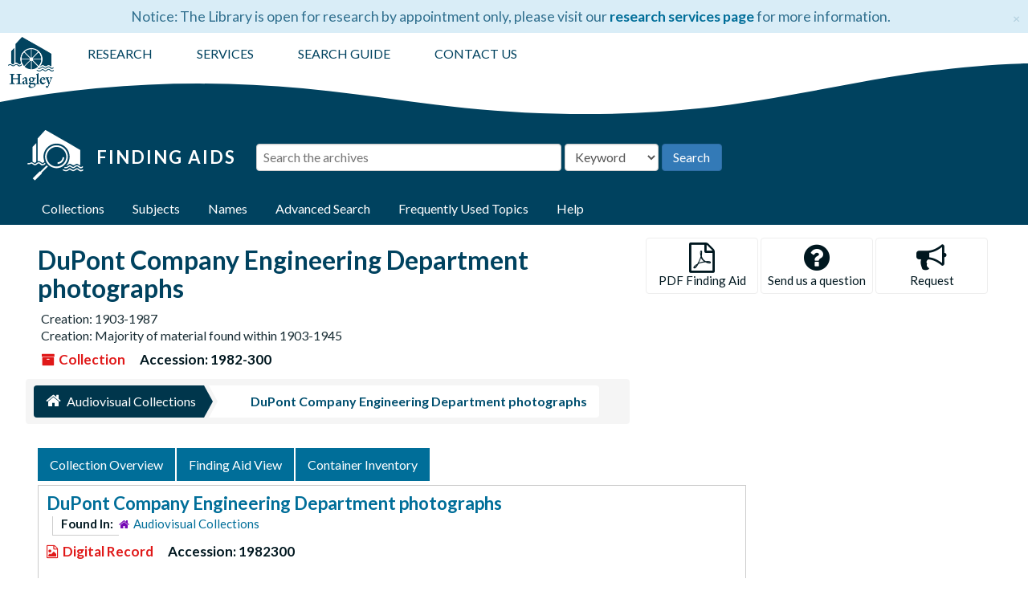

--- FILE ---
content_type: text/html;charset=utf-8
request_url: https://findingaids.hagley.org/repositories/2/resources/182/digitized
body_size: 8169
content:
<!DOCTYPE html>
<html lang="en">
<head>
	<meta charset="utf-8"/>
	<meta http-equiv="X-UA-Compatible" content="IE=edge"/>
	<meta name="viewport" content="width=device-width, initial-scale=1, shrink-to-fit=no">
	<link href="/assets/images/hagley_fav-9d882c8e234fd46b54cb40e6f09af4b1ece121239552529bcf34cc7c85fd5ba9.png" rel="shortcut icon" type="image/x-icon" />
	<title>Found 1 Results | Hagley Museum and Library Archives</title>
	<meta name="csrf-param" content="authenticity_token" />
<meta name="csrf-token" content="Qs+3qxkMI7sC/4H4c6+feHFk5DEpgIP3Ry3xYCID8yaUveArU+9d3OkhED9Pxcy223LxwwCKQ1AEwkveFzEZvA==" />

		<meta name="referrer" content="origin-when-cross-origin" />

        <script>
	 var APP_PATH = '/';
	 var SHOW_IDENTIFIERS_IN_TREE = false;
	</script>

	<link rel="stylesheet" media="all" href="/assets/application-c5ef6c3837eb5dfa7dbdd56630bce29abae71206f816c2cb3e936573b66c3028.css" />
	<script src="/assets/application-c7ae5477652dd5389ebb182680fa49e21c1b31cb69887eacd132391910eb2819.js"></script>

	  <script type="application/ld+json">
    {
  "@context": "http://schema.org/",
  "@id": "https://findingaids.hagley.org/repositories/2/resources/182",
  "@type": [
    "Collection",
    "ArchiveComponent"
  ],
  "name": "DuPont Company Engineering Department photographs",
  "identifier": "1982 300",
  "description": "The E.I. du Pont de Nemours is a chemical company commonly known as the DuPont Company was established in 1802, and began by manufacturing gunpowder and later chemical compounds. The foundations for the Engineering Department were laid in 1902. The department’s purpose was to design and construct high explosives plants, design powder machinery and create extensions to existing plants. The DuPont Engineering Department collection consists of photographic material documenting Twentieth century construction projects throughout the many different E.I. du Pont de Nemours and Company work sites, including some outside construction projects within the explosives and chemical industry. There are 209 work sites which are arranged in alphabetical order. ",
  "creator": [
    {
      "@id": "https://findingaids.hagley.org/agents/corporate_entities/869",
      "@type": "Organization",
      "name": "E.I. du Pont de Nemours & Company. Engineering Department"
    }
  ],
  "dateCreated": [
    "Creation: 1903-1987"
  ],
  "materialExtent": [
    {
      "@type": "QuantitativeValue",
      "unitText": "Linear Feet",
      "value": "60"
    }
  ],
  "about": [
    {
      "@type": "Intangible",
      "name": "Factories -- Design and construction"
    },
    {
      "@type": "Intangible",
      "name": "Explosives industry"
    },
    {
      "@type": "Intangible",
      "name": "Gunpowder, Smokeless"
    },
    {
      "@type": "Intangible",
      "name": "Dynamite"
    },
    {
      "@type": "Intangible",
      "name": "Industrial buildings"
    },
    {
      "@type": "Intangible",
      "name": "Factories"
    }
  ],
  "inLanguage": [
    {
      "@type": "Language",
      "name": "English"
    }
  ],
  "holdingArchive": {
    "@id": "https://findingaids.hagley.org/repositories/2",
    "@type": "ArchiveOrganization",
    "name": "Audiovisual Collections",
    "address": {
      "@type": "PostalAddress",
      "streetAddress": [
        "PO Box 3630"
      ],
      "addressLocality": "Wilmington",
      "addressRegion": "Delaware",
      "postalCode": "19807",
      "addressCountry": "USA"
    },
    "telephone": [
      "302-658-2400"
    ]
  }
}
  </script>


			<!-- Begin plugin layout -->
			<!-- Global site tag (gtag.js) - Google Analytics -->
<script async src="https://www.googletagmanager.com/gtag/js?id=UA-1463680-8"></script>
<script>
  window.dataLayer = window.dataLayer || [];
  function gtag(){dataLayer.push(arguments);}
  gtag('js', new Date());

  gtag('config', 'UA-1463680-8');
</script>
<!-- Google Tag Manager -->
<script>(function(w,d,s,l,i){w[l]=w[l]||[];w[l].push({'gtm.start':
new Date().getTime(),event:'gtm.js'});var f=d.getElementsByTagName(s)[0],
j=d.createElement(s),dl=l!='dataLayer'?'&l='+l:'';j.async=true;j.src=
'https://www.googletagmanager.com/gtm.js?id='+i+dl;f.parentNode.insertBefore(j,f);
})(window,document,'script','dataLayer','GTM-PJDLLW4J');</script>
<!-- End Google Tag Manager -->
<link rel="stylesheet" media="screen" href="/assets/custom.css" />
<link href="https://fonts.googleapis.com/css?family=Lato:400,700&amp;display=swap" rel="stylesheet">
<script src="https://maxcdn.bootstrapcdn.com/bootstrap/3.3.7/js/bootstrap.min.js"></script>

			<!-- End plugin layout -->

<!-- HTML5 shim and Respond.js for IE8 support of HTML5 elements and media queries -->
<!-- WARNING: Respond.js doesn't work if you view the page via file:// -->
<!--[if lt IE 9]>
	<script src="https://oss.maxcdn.com/html5shiv/3.7.3/html5shiv.min.js"></script>
	<script src="https://oss.maxcdn.com/respond/1.4.2/respond.min.js"></script>
<![endif]-->
<script type="text/javascript">
$(window).load(function() {
	$(".loader").fadeOut("slow");
});
</script>
</head>

<body>
  <!-- Google Tag Manager (noscript) -->
<noscript><iframe src="https://www.googletagmanager.com/ns.html?id=GTM-PJDLLW4J"
height="0" width="0" style="display:none;visibility:hidden"></iframe></noscript>
<!-- End Google Tag Manager (noscript) -->
	<div class="skipnav">
  <a class="sr-only sr-only-focusable" href="#maincontent">Skip to main content</a>
          <a class="sr-only sr-only-focusable" href="#toggleRefineSearch">Skip to search</a>
        <a class="sr-only sr-only-focusable" href="#searchresults">Skip to search results</a>
</div>


	<div class="container-fluid no-pad">
		 <div class="row alert alert-info alert-dismissible announcement" id="library-alert"><div class="library-alert-inner"><span id="library-alert-text">Notice: The Library is open for research by appointment only, please visit our <a href="https://www.hagley.org/research/collections/researcher-services">research services page</a> for more information.
</span><button type="button" class="close" data-dismiss="alert" aria-label="Close"><span aria-hidden="true">&times;</span></button></div></div>

		<section  id="header">

  <div class="row">
  <div class="header-logo">
            <a title="Return to Hagley.org" href="https://www.hagley.org">
        <img src="/assets/images/hagley-logo-vertical-02435f.png"/>
          </a>
          </div>
    <div class="hagley-menu-wrapper col-sm-9">
      <ul id="hagley-menu">
          <li class="menu_first"><a href="https://www.hagley.org/research" target="_blank">RESEARCH</a></li>
          <li><a href="https://www.hagley.org/research/collections/researcher-services" target="_blank">SERVICES</a></li>
	  <!--<li>
          <a title="Return to Hagley.org" href="https://www.hagley.org">
        <img id="hmill" src="/assets/images/hagley_logo_horiz_white.png"/>
          </a>
  </li>-->
          <li><a href="https://www.hagley.org/research/search-hagley-collections" target="_blank">SEARCH GUIDE</a></li>
          <li class="menu_last"><a href="https://www.hagley.org/contact-us">CONTACT US</a></li>
      </ul>
    </div>
  </div>
  <div class="wave" style="overflow: hidden;"> <svg preserveAspectRatio="none" viewBox="0 0 1200 120" xmlns="http://www.w3.org/2000/svg" > <path d="M321.39 56.44c58-10.79 114.16-30.13 172-41.86 82.39-16.72 168.19-17.73 250.45-.39C823.78 31 906.67 72 985.66 92.83c70.05 18.48 146.53 26.09 214.34 3V0H0v27.35a600.21 600.21 0 00321.39 29.09z" /> </svg> </div>  
</section>

		<div class="search-wrapper">
	<div class="row search-inner">
      <div class="logo-wrapper">
          <a href="/" alt="Finding Aids Home">
              <img class="logo" src="/assets/images/new_fa5_white.png" alt="Finding Aids Archival Collections at Hagley Museum and Library">
              <h1>Finding Aids</h1>
            </a>
      </div>
<div class="search" role="search">
  <a name="search" id="search"></a>
  <form id="advanced_search" action="/search" accept-charset="UTF-8" method="get"><input name="utf8" type="hidden" value="&#x2713;" />
  <div class="row search_row" id="search_row_0">
    <div class="col-sm-1 bool form-group form-inline">
      <label for="op0">Operator</label>
      <select name="op[]" id="op0" disabled="disabled" class="form-control hidden"><option value="AND">And</option>
<option value="OR">Or</option>
<option value="NOT">Not</option></select>
      <input type="hidden" name="op[]" id="op_" value="" />
    </div>
    <div class="search-sm form-group form-inline">
      <label class="sr-only repeats" for="q0">Search the archives</label>
      <input type="text" name="q[]" id="q0" placeholder="Search the archives" class="form-control repeats fill-column js-search-box" />
    </div>

    <div class="search-field-select form-inline form-group">
      <select name="field[]" id="field0" class="form-control repeats"><option value="">Keyword</option>
<option value="title">Title</option>
<option value="creators_text">Creator</option>
<option value="subjects_text">Subject</option>
<option value="notes">Notes</option>
<option value="identifier">Accession#</option></select>
    </div>

      <div class="norepeat form-group form-inline" id="submit_div">
      <input type="submit" name="commit" value="Search" class="btn btn-primary" id="submit_search" data-disable-with="Search" />
  </div>

  </div>

</form></div>
</div>
<script type="text/javascript" >initialize_search();</script>

		<section id="navigation">
 <div class="row alert alert-info alert-dismissible announcement" id="library-alert-mobile"><div class="library-alert-inner"><span id="library-alert-text">Notice: The Library is open for research by appointment only, please visit our <a href="https://www.hagley.org/research/collections/researcher-services">research services page</a> for more information.
</span></div></div>
   <nav class="navbar navbar-default" aria-label="top-level navigation">
    <div class="container-fluid navbar-header top-bar">
      <button type="button" class="navbar-toggle collapsed" data-toggle="collapse" data-target="#collapsemenu"
              aria-expanded="false">
        <span class="sr-only">Toggle Navigation</span>
        <span class="icon-bar"></span>
        <span class="icon-bar"></span>
        <span class="icon-bar"></span>
      </button>
      <div class="collapse navbar-collapse" id="collapsemenu">
        <ul class="nav nav navbar-nav">
		<li><a href="/"><span class="glyphicon glyphicon-home" aria-hidden="true"></span><span class="sr-only">Home</span></a></li>
            <li><a href="/repositories/resources">Collections</a></li>
            <li><a href="/subjects">Subjects</a></li>
            <li><a href="/agents">Names</a></li>
            <li><a href="/search?reset=true" title="Advanced Search">Advanced Search</a>
            </li>
	  <li><a href="/static/html/frequent-topics">Frequently Used Topics</a></li>
	  <li><a href="/help">Help</a></li>
        </ul>
      </div>
    </div>
  </nav>
</section>

	</div>

	<section id="content" class="container-fluid">
		<a name="maincontent" id="maincontent"></a>
		
		<a name="main" title="Main Content"></a>

<div id="main-content" class="row">
  <div class="information col-sm-7">
      

<h1>
    DuPont Company Engineering Department photographs
</h1>
	       <span class="title-date">Creation: 1903-1987</span>
	       <span class="title-date">Creation: Majority of material found within 1903-1945</span>



<div class="badge-and-identifier">
  <div class="record-type-badge resource">
    <i class="fa fa-archive"></i>&#160;Collection 
  </div>

    <div class="identifier">
      <span class="id-label">Accession:</span>&#160;<span class="component">1982-300</span>
    </div>
</div>

  </div>
  <div class="page_actions col-sm-5 right">
    <div title="Page Actions" class="text-right">
 <ul class="list-inline">
      <li class="large-badge  align-center">
          
 <a href="https://hagley-aspace-pdf.s3.amazonaws.com/1982.300.pdf"
    class="btn btn-default page_action print"
    download="1982.300.pdf"
     target="_blank">
      <i class="fa fa-file-pdf-o fa-3x"></i>
      <br/>
      <span class="print-label">
	PDF Finding Aid
      </span>
 </a>

      </li>
      <li class="large-badge  align-center">
           <a href="https://www.hagley.org/contact-us"
    class="btn btn-default page_action contact-us"
     target="_blank">
      <i class="fa fa-question-circle fa-3x"></i>
      <br/>
      <span class="print-label">
	      Send us a question
      </span>
 </a>

      </li>
      <li class="large-badge  align-center">
            <form id="request_sub" action="/repositories/2/resources/182/request" accept-charset="UTF-8" method="post"><input name="utf8" type="hidden" value="&#x2713;" /><input type="hidden" name="authenticity_token" value="D7sy2qEf6VEGt5w8nYOqB/oWm3P9VOGsKPjwNR+OB2RjXQ7eN5OiyuanL4VHCexaao+JzU/tj2rMVfslKFKc9w==" />
    

    <input type='hidden' name='request_uri' value='/repositories/2/resources/182' />

    <input type='hidden' name='title' value='DuPont Company Engineering Department photographs' />

    <input type='hidden' name='identifier' value='1982-300' />

    <input type='hidden' name='cite' value='DuPont Company Engineering Department photographs, 1982-300. Audiovisual Collections.' />

    <input type='hidden' name='restrict' value='&amp;lt;p&amp;gt;No restrictions on access; this collection is open for research.&amp;lt;br&amp;gt;&amp;lt;br&amp;gt;Negatives/slides (Boxes 93-94) are located in remote storage. Please contact staff 48 hours in advance of research visit at &amp;lt;a href=&amp;quot;mailto: askhagley@hagley.org&amp;quot;&amp;gt;askhagley@hagley.org&amp;lt;/a&amp;gt;&amp;lt;br&amp;gt;&amp;lt;br&amp;gt;Some of the rolled panoramas may be too fragile to be viewed at this time and require conservation prior to use or digitization requests. Access to rolled panoramas are at the discretion of the archivist and conservator. Please inquire in advance of your visit.&amp;lt;/p&amp;gt;' />

    <input type='hidden' name='repo_name' value='Audiovisual Collections' />

    <input type='hidden' name='repo_uri' value='/repositories/2' />

    <input type='hidden' name='repo_code' value='AVD' />

    <input type='hidden' name='repo_email' value='askhagley@hagley.org' />

    <button type="submit" class="btn page_action request  btn-default" title="Request">
      <i class="fa fa-bullhorn fa-3x"></i><br/>Request</button>
</form>
      </li>
      <li class="large-badge  align-center">
              <a id="staff-link" href="#" class="btn btn-default hide" target="_blank">
        <i class="fa fa-pencil fa-3x"></i>
        <br/>
        Staff Only
    </a>

      </li>
 </ul>
</div>

  </div>
</div>

<div class="row">
    <div class="clear">
    <nav aria-label="hierarchical navigation">
      <ul class="breadcrumb">


	    <a href='/repositories/2'>
		<li>
		<span class='record-type-badge repository' aria-hidden='true'>       <i class='fa fa-home'></i>     </span>
		Audiovisual Collections
		</li>
	    </a>


	  <a>
	  <li>
		<span class='record-type-badge resource' aria-hidden='true'>       <i class='fa fa-archive'></i>     </span>
	    DuPont Company Engineering Department photographs
		</li>
		</a>
      </ul>
    </nav>
</div>

</div>

<div class="row" id="tabs">
  <div class="col-sm-9 text-center tabbing navbar navbar-default">
    <ul class="tabbing nav nav-pills">
        <li >

    <a href="/repositories/2/resources/182">Collection Overview</a>
  </li>

        <li >

    <a href="/repositories/2/resources/182/collection_organization">Finding Aid View</a>
  </li>

        <li >

    <a href="/repositories/2/resources/182/inventory">Container Inventory</a>
  </li>

        <li class="disabled">

    <a class="active" aria-current="page" href="#">View Digital Material</a>
  </li>

    </ul>
  </div>
</div>


<div class="row">
  <div class="col-sm-9">
           <div class="recordrow" style="clear:both" data-uri="/repositories/2/digital_objects/11790">
     

<h3>
    <a href="/repositories/2/digital_objects/11790" class="record-title">
      DuPont Company Engineering Department photographs
    </a>
</h3>

      <div class="result_context">
	      <span class="found-in"><strong>Found in: </strong></span>
        <span  class="repo_name">
          <a href="/repositories/2">Audiovisual Collections</a>
        </span>

      </div>


<div class="badge-and-identifier">
  <div class="record-type-badge digital_object">
    <i class="fa fa-file-image-o"></i>&#160;Digital Record 
  </div>

    <div class="identifier">
      <span class="id-label">Accession:</span>&#160;<span class="component">1982300</span>
    </div>
</div>

     <div class="recordsummary" style="clear:both">


      <div class="dates">

        
      </div>



   </div>

   </div>

      
  </div>
</div>

  <div class="modal fade" id="cite_modal" tabindex="-1" role="dialog" aria-modal="true" aria-labelledby="cite_modalLabel">
  <div class="modal-dialog">
    <div class="modal-content">
      <header class="modal-header">
        <button type="button" class="close" id="cite_modal_header_close" data-dismiss="modal" aria-label="Close">&times;</button>
        <h2 class="modal-title h3" id="cite_modalLabel">Citation</h2>
      </header>
      <div class="modal-body">
        <section class="panel panel-default mt15px">
  <header class="panel-heading">
    <h3 class="panel-title">Cite Item</h3>
  </header>
  <div class="panel-body flex align-items-center">
    <p id="item_citation" class="flex-grow-1 mr15px mb0">DuPont Company Engineering Department photographs, 1982-300. Audiovisual Collections.</p>
    <button type="button" id="copy_item_citation" class="btn btn-primary clip-btn" data-clipboard-target="#item_citation" aria-label="Copy item citation to clipboard">Copy to clipboard</button>
  </div>
</section>
<section class="panel panel-default">
  <header class="panel-heading">
    <h3 class="panel-title">Cite Item Description</h3>
  </header>
  <div class="panel-body flex align-items-center">
    <p id="item_description_citation" class="flex-grow-1 mr15px mb0">DuPont Company Engineering Department photographs, 1982-300. Audiovisual Collections. https://findingaids.hagley.org/repositories/2/resources/182  Accessed  January 21, 2026.</p>
    <button type="button" id="copy_item_description_citation" class="btn btn-primary clip-btn" data-clipboard-target="#item_description_citation" aria-label="Copy item description citation to clipboard">Copy to clipboard</button>
  </div>
</section>

      </div>
      <footer class="modal-footer">
        <button type="button" class="btn btn-default" id="cite_modal_footer_close" data-dismiss="modal" aria-label="Close">Close</button>
      </footer>
    </div>
  </div>
</div>

<script type ="text/javascript" >setupCite()</script>
  <div class="modal fade" id="request_modal" tabindex="-1" role="dialog" aria-modal="true" aria-labelledby="request_modalLabel">
  <div class="modal-dialog">
    <div class="modal-content">
      <header class="modal-header">
        <button type="button" class="close" id="request_modal_header_close" data-dismiss="modal" aria-label="Close">&times;</button>
        <h2 class="modal-title h3" id="request_modalLabel">Request</h2>
      </header>
      <div class="modal-body">
        <form id="request_form" action="/fill_request" accept-charset="UTF-8" method="post"><input name="utf8" type="hidden" value="&#x2713;" /><input type="hidden" name="authenticity_token" value="LTlssaB1iyD7JS2ol7U1pxSA6moswSUJULExfFw5Q+XAMcaKab5FHBTMR7Mfq1ZrbUCRuLWrQ9bnztBZxJAhQA==" />
	

    <input type='hidden' name='request_uri' value='/repositories/2/resources/182' />

    <input type='hidden' name='title' value='DuPont Company Engineering Department photographs' />

    <input type='hidden' name='identifier' value='1982-300' />

    <input type='hidden' name='cite' value='DuPont Company Engineering Department photographs, 1982-300. Audiovisual Collections.' />

    <input type='hidden' name='restrict' value='&amp;lt;p&amp;gt;No restrictions on access; this collection is open for research.&amp;lt;br&amp;gt;&amp;lt;br&amp;gt;Negatives/slides (Boxes 93-94) are located in remote storage. Please contact staff 48 hours in advance of research visit at &amp;lt;a href=&amp;quot;mailto: askhagley@hagley.org&amp;quot;&amp;gt;askhagley@hagley.org&amp;lt;/a&amp;gt;&amp;lt;br&amp;gt;&amp;lt;br&amp;gt;Some of the rolled panoramas may be too fragile to be viewed at this time and require conservation prior to use or digitization requests. Access to rolled panoramas are at the discretion of the archivist and conservator. Please inquire in advance of your visit.&amp;lt;/p&amp;gt;' />

    <input type='hidden' name='repo_name' value='Audiovisual Collections' />

    <input type='hidden' name='repo_uri' value='/repositories/2' />

    <input type='hidden' name='repo_code' value='AVD' />

    <input type='hidden' name='repo_email' value='askhagley@hagley.org' />


  <div id="request">
	  <p>Physical access to archival collections is limited to the grounds of Hagley Museum and Library. For more information and to plan a visit, please see <a href="https://www.hagley.org/research/collections/researcher-services" target="_blank">researcher services</a>.</p>
	  <hr/><p><strong>IMPORTANT:</strong> Prior to requesting material, please review listed <strong>access restrictions</strong>.</p><div id="restrictions"><p><strong>This Item:</strong></p><p>No restrictions on access; this collection is open for research.

Negatives/slides (Boxes 93-94) are located in remote storage. Please contact staff 48 hours in advance of research visit at <extref xlink:href="mailto: askhagley@hagley.org">askhagley@hagley.org</extref>

Some of the rolled panoramas may be too fragile to be viewed at this time and require conservation prior to use or digitization requests. Access to rolled panoramas are at the discretion of the archivist and conservator. Please inquire in advance of your visit.</p></div><hr/>
    <div class="row">
	  <div class="col-md-6"><p><strong>To request material from the archives, provide us:</strong> </p><ul><li>Collection Title(s)</li><li>Accession Number(s) or Identifier(s)</li> and, if applicable, <li>Box or Container Number(s)</li></ul><p>This will greatly assist us in delivering the requested material to the reading room.</p>
    </div>
    <div class="col-md-6">
	  <p><strong>This Item:</strong></p>
	  <ul><li>DuPont Company Engineering Department photographs</li><li>1982-300</li><li>If available, search or browse within the collection to locate desired material with box or container numbers. Not all collections are housed in multiple containers.</li></ul>
    </div></div>
	  <p>Include this information on the <a href="https://www.hagley.org/research/collections/researcher-services/archival-material-request" target="_blank"><strong>provided form</strong></a> or in an email to <a href="mailto:callslip@hagley.org?subject=Request for archival material"><strong>callslip@hagley.org</strong></a>. To request multiple boxes or items, please list the collection, accession, and box numbers within the form or email message. If you need multiple boxes from one collection, list the collection and accession number once, then list the box numbers. Please refrain from sending individual requests for each box.</p><p> Material can also be requested from the <a href="http://h92010.eos-intl.net/H92010/OPAC/Index.aspx" target="_blank"><strong>catalog</strong></a>. Please note that we are a non-circulating library. Books and other publications may be viewed inside the reading rooms.</p>
	  <div id="request-wrapper">
		  <a href="https://www.hagley.org/research/collections/researcher-services/archival-material-request?coll_title=DuPont Company Engineering Department photographs&accn=1982-300&access=No restrictions on access; this collection is open for research.

Negatives/slides (Boxes 93-94) are located in remote storage. Please contact staff 48 hours in advance of research visit at &lt;extref xlink:href=&quot;mailto: askhagley@hagley.org&quot;&gt;askhagley@hagley.org&lt;/extref&gt;

Some of the rolled panoramas may be too fragile to be viewed at this time and require conservation prior to use or digitization requests. Access to rolled panoramas are at the discretion of the archivist and conservator. Please inquire in advance of your visit." target="_blank"  class="btn page_action request btn-default" title="Request">
        <i class="fa fa-external-link fa-external-link-alt fa-3x"></i><br>Request
      </a>
	  </div>
  </div>
</form>
      </div>
      <footer class="modal-footer">
        <button type="button" class="btn btn-default" id="request_modal_footer_close" data-dismiss="modal" aria-label="Close">Close</button>
          <button type="button" class="btn btn-primary action-btn"></button>
      </footer>
    </div>
  </div>
</div>

<script type ="text/javascript" >setupRequest("request_modal",  "Request")</script>


	</section>

	<script  type="text/javascript" >
		$(".upper-record-details .note-content").each(function(index, element){$(this).readmore(1850)});
	</script>

	<div class="container-fluid panel-footer">
	<div class="row">
		<div class="col-lg-2 col-lg-offset-3 col-md-4 col-md-offset-0 col-sm-5 col-sm-offset-2 col-xs-10 col-xs-offset-1 locations">
			<h3>Hagley Museum</h3>
			<p>200 Hagley Creek Road</p>
			<p>Wilmington, DE 19807</p>
			<br>
			<h3>Hagley Library</h3>
			<p>298 Buck Road</p>
			<p>Wilmington, DE 19807</p>
			<br>
			<h3>Contact</h3>
			<p>AskHagley@hagley.org</p>
			<div class="socialIcons">
				<a class="icons twitter" href="https://twitter.com/hagleyde" target="_blank" title="Twitter">Twitter</a> 
				<a class="icons facebook" href="https://www.facebook.com/HagleyMuseumandLibrary/" target="_blank" title="Facebook">Facebook</a> 
				<a class="icons youtube" href="https://www.youtube.com/user/HagleyMuseum" target="_blank" title="YouTube">YouTube</a> 
				<a class="icons instagram" href="https://instagram.com/hagleymuseum/" target="_blank" title="Instagram">Instagram</a>
				<a class="icons tumblr" href="https://hagleyvault.org/" target="_blank" title="Tumblr">Tumblr</a>
			</div>
		</div>

		<div class="col-lg-2 col-lg-offset-0 col-md-4 col-md-offset-0 col-sm-5 col-sm-offset-0 col-xs-10 col-xs-offset-1 quick-links">
			<ul>
				<li><a href="https://www.hagley.org/plan-your-visit">Plan Your Visit</a></li>
				<li><a href="https://www.hagley.org/research">Research</a></li>
				<li><a href="https://www.hagley.org/hagley-heritage-curators">Depositor Services</a></li>
				<li><a href="https://www.hagley.org/support-hagley/volunteer">Volunteer</a></li>
				<li><a href="https://www.signup82north.com/beventLive.aspx?EventID=NBI14265880">Donate</a></li>
				<li><a href="https://www.hagley.org/support-hagley/about-us/rentals">Rental Options</a></li>
				<li><a href="https://www.hagley.org/privacy">Privacy</a></li>
			</ul>

                        <div class="map_img">
                                <div class="smith">
					<a href="https://affiliations.si.edu/" title="Smithsonian affiliate" aria-label="Smithsonian affiliate">
						<img class="smith-logo" src="/assets/images/smith_logo.png">
					</a>
                                </div>
                        </div>
		</div>
		
		<div class="col-lg-2 col-lg-offset-0 col-md-4 col-md-offset-0 col-sm-8 col-sm-offset-2 col-xs-10 col-xs-offset-1 news-logos">
			<h3>Library Newsletter</h3>
			<p>Stay informed! The collections and research newsletter brings you the latest on our acquisitions, library events, and programs.</p> 
			
			<div class="footer-link"><a href="http://eepurl.com/c7WHDX" target="_blank"> Click here to subscribe</a></div>
					
		</div>
	</div>
  <div class="row">
     <div class="col-md-12">
       <p class="footer-items"><a href="https://archivesspace.hagley.org">Staff Interface</a>
         | Visit <a href='http://archivesspace.org'>ArchivesSpace.org</a>
         | v3.5.0
     </div>
  </div>
</div>


			<script>
				FRONTEND_URL = "https://archivesspace.hagley.org";
				RECORD_URI = "/repositories/2/resources/182";
				STAFF_LINK_MODE = "edit";
			</script>

</body>
</html>
